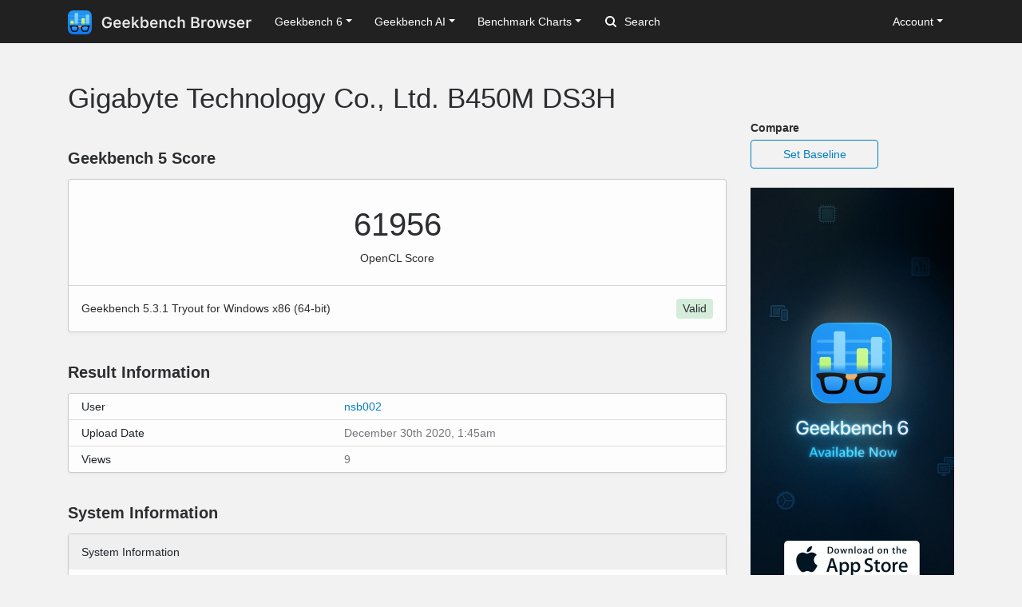

--- FILE ---
content_type: text/html; charset=utf-8
request_url: https://browser.geekbench.com/v5/compute/2146645
body_size: 4967
content:
<!DOCTYPE html>
<html lang='en'>
<head>
<meta charset='utf-8'>
<meta content='width=device-width, initial-scale=1, user-scalable=no' name='viewport'>
<meta content='yes' name='apple-mobile-web-app-capable'>
<meta name="csrf-param" content="authenticity_token" />
<meta name="csrf-token" content="cqZQKvCCGmvQJlKlnFoNcQGqB5Z/hrs77hlw8mSswg52vfLjlswcNfQrJYEgG49B5Vt+5u79Fl3gfG4xpks7nQ==" />
<script src="/assets/application-e6396391cb5c72be649766457befbfe7760759c10978dacb2e5ddcf0606dd022.js"></script>
<link rel="stylesheet" media="screen" href="/assets/application-ce3ea1bfb5925fb8af577ffe399f3425aba1f3ab56b3706bb5ace3885b9ed723.css" />
<title>Gigabyte Technology Co., Ltd. B450M DS3H
 - Geekbench</title>
<meta name="description" content="Benchmark results for a Gigabyte Technology Co., Ltd. B450M DS3H with an AMD Ryzen 5 1600X processor.
">
<script>
  (function(i,s,o,g,r,a,m){i['GoogleAnalyticsObject']=r;i[r]=i[r]||function(){
    (i[r].q=i[r].q||[]).push(arguments)},i[r].l=1*new Date();a=s.createElement(o),
    m=s.getElementsByTagName(o)[0];a.async=1;a.src=g;m.parentNode.insertBefore(a,m)
    })(window,document,'script','https://www.google-analytics.com/analytics.js','ga');
  
    ga('create', 'UA-83282280-2', 'auto');
    ga('send', 'pageview');
</script>
<!-- Google tag (gtag.js) -->
<script async src="https://www.googletagmanager.com/gtag/js?id=G-NP04Y57Z6W"></script>
<script>
  window.dataLayer = window.dataLayer || [];
  function gtag(){dataLayer.push(arguments);}
  gtag('js', new Date());

  gtag('config', 'G-NP04Y57Z6W');
</script>
<!-- Hotjar Tracking Code for Geekbench Browser -->
<script>
    (function(h,o,t,j,a,r){
        h.hj=h.hj||function(){(h.hj.q=h.hj.q||[]).push(arguments)};
        h._hjSettings={hjid:390387,hjsv:6};
        a=o.getElementsByTagName('head')[0];
        r=o.createElement('script');r.async=1;
        r.src=t+h._hjSettings.hjid+j+h._hjSettings.hjsv;
        a.appendChild(r);
    })(window,document,'https://static.hotjar.com/c/hotjar-','.js?sv=');
</script>
<link rel="icon" type="image/png" href="/assets/rosedale-favicon-87f1249ad68dcfa8fb13716412eb3769cd386c3249fd2bbb501085b01670b12a.png" />

<link rel="stylesheet" media="screen" href="/assets/geekbench5-116f250c4ba0c58a9aaaf61fdebcd28bd3225c60bc314aecec76f72b2bc6aac3.css" />
</head>
<body class='corktown'>
<nav class="navbar fixed-top navbar-expand-lg navbar-dark">
  <div class="container">
    <a class="navbar-brand" href="/">
      <img height="30" alt="Geekbench Browser" src="/assets/browser-dark-4d9f1af82043f60fd55f5385de9dedf44baec6247dac9f8e738de9eee84bf084.svg" />
    </a>
    <button class="navbar-toggler" type="button" data-toggle="collapse" data-target="#navbarSupportedContent">
      <span class="navbar-toggler-icon"></span>
    </button>
    <div class="collapse navbar-collapse" id="navbarSupportedContent">
      <ul class="navbar-nav mr-auto">
          <li class="nav-item dropdown">
            <a class="nav-link dropdown-toggle" href="#" id="navbarDropdownGeekbench6" role="button" data-toggle="dropdown" aria-haspopup="true" aria-expanded="false">Geekbench 6</a>
            <div class="dropdown-menu" aria-labelledby="navbarDropdownGeekbench6">
              <a class="dropdown-item" href="/v6/cpu/singlecore">Top Single-Core Results</a>
              <a class="dropdown-item" href="/v6/cpu/multicore">Top Multi-Core Results</a>
              <a class="dropdown-item" href="/v6/cpu">Recent CPU Results</a>
              <div class="dropdown-divider">
              </div>
              <a class="dropdown-item" href="/v6/compute">Recent GPU Results</a>
            </div>
          </li>
        <li class="nav-item dropdown">
          <a class="nav-link dropdown-toggle" href="#" id="navbarDropdownGeekbenchAI" role="button" data-toggle="dropdown" aria-haspopup="true" aria-expanded="false">Geekbench AI</a>
          <div class="dropdown-menu" aria-labelledby="navbarDropdownGeekbenchAI">
            <a class="dropdown-item" href="/ai/v1">Recent Results</a>
          </div>
        </li>
        <li class="nav-item dropdown">
          <a class="nav-link dropdown-toggle" href="#" id="navbarDropdownBenchmarkCharts" role="button" data-toggle="dropdown" aria-haspopup="true" aria-expanded="false">Benchmark Charts</a>
          <div class="dropdown-menu" aria-labelledby="navbarDropdownBenchmarkCharts">
            <a class="dropdown-item" href="/android-benchmarks">Android Benchmark Chart</a>
            <a class="dropdown-item" href="/ios-benchmarks">iOS Benchmark Chart</a>
            <a class="dropdown-item" href="/mac-benchmarks">Mac Benchmark Chart</a>
            <a class="dropdown-item" href="/processor-benchmarks">Processor Benchmark Chart</a>
            <div class="dropdown-divider"></div>
            <a class="dropdown-item" href="/ai-benchmarks">AI Benchmark Chart</a>
            <div class="dropdown-divider"></div>
            <a class="dropdown-item" href="/metal-benchmarks">Metal Benchmark Chart</a>
            <a class="dropdown-item" href="/opencl-benchmarks">OpenCL Benchmark Chart</a>
            <a class="dropdown-item" href="/vulkan-benchmarks">Vulkan Benchmark Chart</a>
          </div>
        </li>
        <form action="/search" class="form-inline my-2 my-lg-0">
          <input name="q" class="form-control mr-sm-2" type="search" placeholder="Search" aria-label="Search"> <svg class="search-icon" xmlns="http://www.w3.org/2000/svg" width="14" height="14" viewbox="0 0 14 14">
          <path d="M2 6a4 4 0 1 1 4 4 4.004 4.004 0 0 1-4-4m11.707 6.293l-2.822-2.822a6.019 6.019 0 1 0-1.414 1.414l2.822 2.822a1 1 0 0 0 1.414-1.414" fill="#FFFFFF"></path></svg>
        </form>
      </ul>
      <ul class="navbar-nav ml-auto right">
          <li class="nav-item dropdown">
            <a class="nav-link dropdown-toggle" href="#" id="navbarDropdownAccount" role="button" data-toggle="dropdown" aria-haspopup="true" aria-expanded="false">Account</a>
            <div class="dropdown-menu" aria-labelledby="navbarDropdownAccount">
              <a class="dropdown-item" href="/user/new">Sign Up</a>
              <a class="dropdown-item" href="/session/new">Log In</a>
            </div>
          </li>
      </ul>
    </div>
  </div>
</nav>

<div class='container' id='wrap'>
<div class='row'>
<div class='primary col-lg-9 order-lg-first'>
<div class='page-header'>
<h1>
Gigabyte Technology Co., Ltd. B450M DS3H
</h1>
</div>
<div class='heading'>
<h3>Geekbench 5 Score</h3>
</div>
<div class='table-wrapper compute'>
<div class='score-container'>
<div class='score'>61956</div>
<div class='note'>OpenCL Score</div>
</div>
<div class='platform-info'>
<div class='platform'>
Geekbench 5.3.1 Tryout for Windows x86 (64-bit)
</div>
<div class='validation-widget validation-success'>
Valid
</div>
</div>
</div>
<div class='heading'>
<h3>Result Information</h3>
</div>
<div class='table-wrapper'>
<table class='table system-table'>
<tbody>
<tr>
<td class='system-name'>User</td>
<td class='system-value'><a href="/user/nsb002">nsb002</a></td>
</tr>
<tr>
<td class='system-name'>Upload Date</td>
<td class='system-value timestamp-to-local-full'>Wed, 30 Dec 2020 01:45:00 +0000</td>
</tr>
<tr>
<td class='system-name'>Views</td>
<td class='system-value'>9</td>
</tr>
</tbody>
</table>
</div>
<div class='heading'>
<h3>System Information</h3>
</div>
<div class='table-wrapper'>
<table class='table system-table'>
<thead>
<tr class='tr-no-top-border'>
<th class='system-name' colspan='2'>System Information</th>
</tr>
</thead>
<tbody>
<tr>
<td class='system-name'>Operating System</td>
<td class='system-value'>Microsoft Windows10 Famille (64-bit)</td>
</tr>
<tr>
<td class='system-name'>Model</td>
<td class='system-value'>Gigabyte Technology Co., Ltd. B450M DS3H</td>
</tr>

<tr>
<td class='system-name'>Motherboard</td>
<td class='system-value'>Gigabyte Technology Co., Ltd. B450M DS3H-CF</td>
</tr>
<tr><td class="name">Power Plan</td><td class="value">Utilisation normale</td></tr>

</tbody>
</table>
<table class='table system-table'>
<thead>
<tr>
<th class='system-name' colspan='2'>CPU Information</th>
</tr>
</thead>
<tbody>
<tr>
<td class='system-name'>Name</td>
<td class='system-value'><a href="/processors/amd-ryzen-5-1600x">AMD Ryzen 5 1600X</a></td>
</tr>
<tr>
<td class='system-name'>Topology</td>
<td class='system-value'>1 Processor, 6 Cores, 12 Threads</td>
</tr>
<tr>
<td class='system-name'>Base Frequency</td>
<td class='system-value'>3.60 GHz</td>
</tr>




<tr><td class="name">Maximum Frequency</td><td class="value">3.69 GHz</td></tr>
<tr><td class="name">Package</td><td class="value">Socket AM4 (1331)</td></tr>
<tr><td class="name">Codename</td><td class="value">Summit Ridge</td></tr>
<tr><td class="name">L1 Instruction Cache</td><td class="value">64.0 KB x 6</td></tr>
<tr><td class="name">L1 Data Cache</td><td class="value">32.0 KB x 6</td></tr>
<tr><td class="name">L2 Cache</td><td class="value">512 KB x 6</td></tr>
<tr><td class="name">L3 Cache</td><td class="value">8.00 MB x 2</td></tr>

</tbody>
</table>
<table class='table system-table'>
<thead>
<tr>
<th class='system-name' colspan='2'>Memory Information</th>
</tr>
<tr>
<td class='system-name'>Memory</td>
<td class='system-value'>16.00 GB DDR4 SDRAM 1197 MHz</td>
</tr>
<tr>
<td class='system-name'>Channels</td>
<td class='system-value'>1</td>
</tr>
</thead>
</table>
<table class='table system-table'>
<thead>
<tr>
<th class='name' colspan='2'>OpenCL Information</th>
</tr>
</thead>
<tbody>
<tr><td class="name">Platform Vendor</td><td class="value">NVIDIA Corporation</td></tr>
<tr><td class="name">Platform Name</td><td class="value">NVIDIA CUDA</td></tr>
<tr><td class="name">Device Vendor</td><td class="value">NVIDIA Corporation</td></tr>
<tr><td class="name">Device Name</td><td class="value">GeForce GTX 1080 Ti</td></tr>

<tr><td class="name">Compute Units</td><td class="value">28</td></tr>
<tr><td class="name">Maximum Frequency</td><td class="value">1.62 GHz</td></tr>
<tr><td class="name">Device Memory</td><td class="value">11.0 GB</td></tr>
</tbody>
</table>
</div>

<div class='heading'>
<h3>OpenCL Performance</h3>
</div>
<div class='table-wrapper'>
<table class='table benchmark-table'>
<thead>
<tr class='stacked-heading'>
<th class='name'>OpenCL Score</th>
<th class='score'>61956</th>
<th class='graph'></th>
</tr>
</thead>
<tbody>
<tr class='alt'>
<td class='name'>
Sobel
<br>
</td>
<td class='score'>
100546
<br>
<span class='description'>26.0 Gpixels/sec</span>
</td>
<td class='graph'>
<div class='benchmark-bar' style='width:35%'>
&nbsp;
</div>
</td>
</tr>
<tr class=''>
<td class='name'>
Canny
<br>
</td>
<td class='score'>
66701
<br>
<span class='description'>4.18 Gpixels/sec</span>
</td>
<td class='graph'>
<div class='benchmark-bar' style='width:23%'>
&nbsp;
</div>
</td>
</tr>
<tr class='alt'>
<td class='name'>
Stereo Matching
<br>
</td>
<td class='score'>
180863
<br>
<span class='description'>255.8 Gpixels/sec</span>
</td>
<td class='graph'>
<div class='benchmark-bar' style='width:63%'>
&nbsp;
</div>
</td>
</tr>
<tr class=''>
<td class='name'>
Histogram Equalization
<br>
</td>
<td class='score'>
56585
<br>
<span class='description'>9.98 Gpixels/sec</span>
</td>
<td class='graph'>
<div class='benchmark-bar' style='width:19%'>
&nbsp;
</div>
</td>
</tr>
<tr class='alt'>
<td class='name'>
Gaussian Blur
<br>
</td>
<td class='score'>
20361
<br>
<span class='description'>1.12 Gpixels/sec</span>
</td>
<td class='graph'>
<div class='benchmark-bar' style='width:7%'>
&nbsp;
</div>
</td>
</tr>
<tr class=''>
<td class='name'>
Depth of Field
<br>
</td>
<td class='score'>
285947
<br>
<span class='description'>3.32 Gpixels/sec</span>
</td>
<td class='graph'>
<div class='benchmark-bar' style='width:100%'>
&nbsp;
</div>
</td>
</tr>
<tr class='alt'>
<td class='name'>
Face Detection
<br>
</td>
<td class='score'>
18642
<br>
<span class='description'>143.5 images/sec</span>
</td>
<td class='graph'>
<div class='benchmark-bar' style='width:6%'>
&nbsp;
</div>
</td>
</tr>
<tr class=''>
<td class='name'>
Horizon Detection
<br>
</td>
<td class='score'>
84613
<br>
<span class='description'>2.09 Gpixels/sec</span>
</td>
<td class='graph'>
<div class='benchmark-bar' style='width:29%'>
&nbsp;
</div>
</td>
</tr>
<tr class='alt'>
<td class='name'>
Feature Matching
<br>
</td>
<td class='score'>
11955
<br>
<span class='description'>247.3 Mpixels/sec</span>
</td>
<td class='graph'>
<div class='benchmark-bar' style='width:4%'>
&nbsp;
</div>
</td>
</tr>
<tr class=''>
<td class='name'>
Particle Physics
<br>
</td>
<td class='score'>
229887
<br>
<span class='description'>6123.2 FPS</span>
</td>
<td class='graph'>
<div class='benchmark-bar' style='width:80%'>
&nbsp;
</div>
</td>
</tr>
<tr class='alt'>
<td class='name'>
SFFT
<br>
</td>
<td class='score'>
29806
<br>
<span class='description'>410.6 Gflops</span>
</td>
<td class='graph'>
<div class='benchmark-bar' style='width:10%'>
&nbsp;
</div>
</td>
</tr>
</tbody>
</table>
</div>
<script>
  var visit_url = "/visit/log.js?c=v5_compute&amp;r=2146645";
  if (document.referrer != null && document.referrer != "") {
    visit_url += "&amp;f=" + encodeURIComponent(document.referrer);
  }
  document.write(unescape("%3Cscript src='" + visit_url + "' type='text/javascript'%3E%3C/script%3E"));
</script>


</div>
<div class='secondary clearfix col-lg-3'>
<p>
<strong>
Compare
</strong>
</p>
<a class="secondary-button secondary-button-one" href="/v5/compute/baseline/2146645">Set Baseline</a>
<a href="https://www.geekbench.com?utm_source=browser&utm_medium=banner&utm_campaign=rosedale">
<img style="width: 255px;" src="https://browser.geekbench.com/assets/ads/rosedale-255x600@2x-e3a672ca7f22dce2233c859bb4ea4541a878feb2a73fb8803a8b217a24bf1eca.jpg" alt="Geekbench 6 now available" />
</a>



</div>
</div>
</div>
<footer class='footer'>
<div class='container'>
<div class='row'>
<div class='col-6 col-sm-6 col-md-3 col-lg-2'>
<h6>Products</h6>
<ul>
<li>
<a href='https://www.geekbench.com/'>Geekbench 6</a>
</li>
<li>
<a href='https://www.geekbench.com/ai/'>Geekbench AI</a>
</li>
<li>
<a href='https://www.voodoopad.com/'>VoodooPad</a>
</li>
</ul>
</div>
<div class='col-6 col-sm-6 col-md-3 col-lg-2'>
<h6>Support</h6>
<ul>
<li>
<a href='http://support.primatelabs.com/kb'>Knowledge Base</a>
</li>
<li>
<a href='https://store.primatelabs.com/store/lost_license/'>Lost License</a>
</li>
<li>
<a href='https://www.primatelabs.com/contact/'>Contact</a>
</li>
<li>
<a href='https://www.primatelabs.com/legal/privacy.html'>Privacy Policy</a>
</li>
<li>
<a href='https://www.primatelabs.com/legal/terms-of-use.html'>Terms of Use</a>
</li>
</ul>
</div>
<div class='col-6 col-sm-6 col-md-3 col-lg-2'>
<h6>News &amp; Social</h6>
<ul>
<li>
<a href='http://www.primatelabs.com/blog/'>Blog</a>
</li>
<li>
<a href='https://mastodon.social/@geekbench'>Mastodon</a>
</li>
<li>
<a href='https://discord.gg/KCQ7tWh'>Discord</a>
</li>
<li>
<a href='https://www.instagram.com/primatelabs/'>Instagram</a>
</li>
<li>
<a href='https://www.youtube.com/channel/UCAr1oShRa70bzaEYwvyLWig/feed'>YouTube</a>
</li>
</ul>
</div>
<div class='col-6 col-sm-6 col-md-3 col-lg-2'>
<h6>Company</h6>
<ul>
<li>
<a href='https://www.primatelabs.com/contact/'>Corporate</a>
</li>
<li>
<a href='https://www.primatelabs.com/careers/'>Careers</a>
</li>
<li>
<a href='https://www.primatelabs.com/contact/'>Media</a>
</li>
</ul>
</div>
<div class='col-12 col-lg-4 order-lg-first'>
<p class='small'>
<a href='https://www.primatelabs.com'>
<img height="30" alt="Geekbench" src="/assets/geekbench-dark-db84d4a4c0d8883b5973004996df2e8601412332bbd0767bd35729010db4ebd3.svg" />
</a>
</p>
<p>
Copyright © 2004-2026 Primate Labs Inc.
</p>
</div>
</div>
<div class='row row-centered'>
<div class='copyright col-12'></div>
</div>
</div>
</footer>

</body>
</html>
